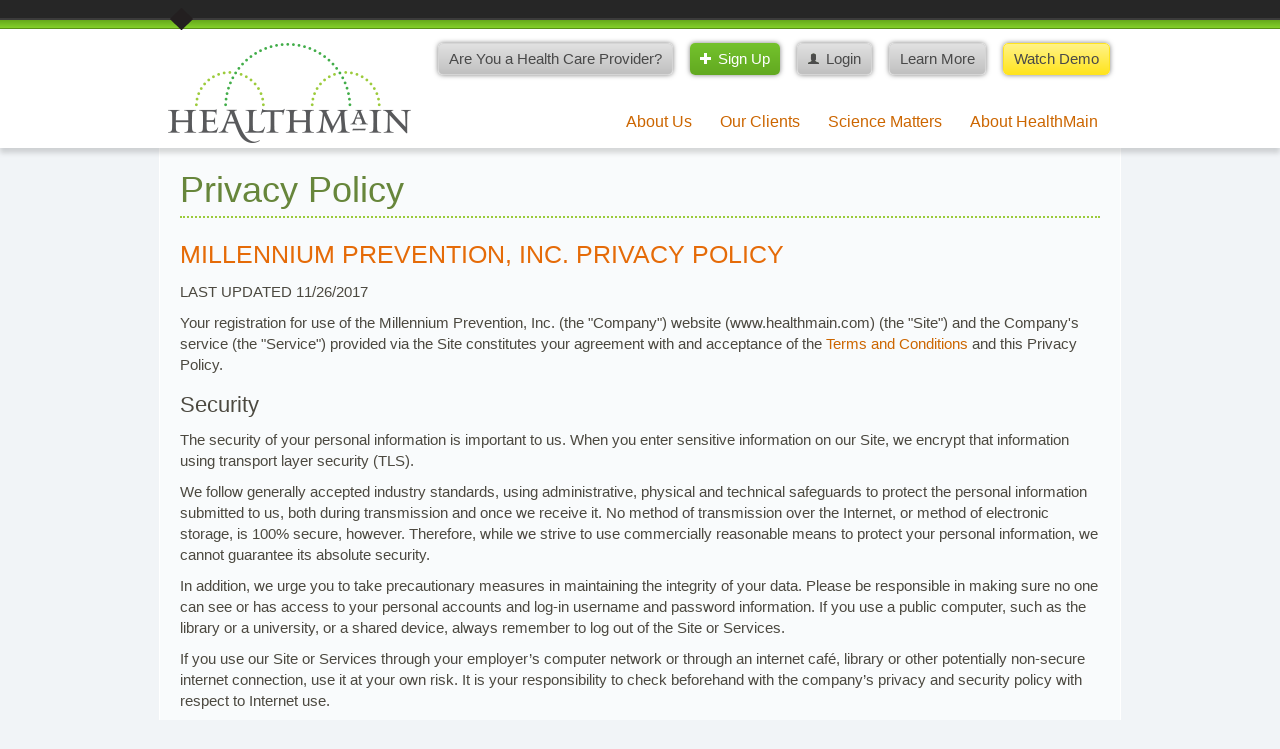

--- FILE ---
content_type: text/html; charset=UTF-8
request_url: https://www.healthmain.com/privacy/
body_size: 9609
content:
<!DOCTYPE html>
<html>
    <head>
        <meta charset="UTF-8">
        <title> HealthMain | Terms of Use</title>

        <link href="/static/css/normalize.css" rel="stylesheet" type="text/css">
        <link href="/static/css/960_12_col.css" rel="stylesheet" type="text/css">
        <link href="/static/css/colorbox.css" rel="stylesheet" type="text/css" media="screen" />
        <link href="/static/css/featherlight.min.css" rel="stylesheet" type="text/css">
        <link href="/less/?s=main.less" rel="stylesheet" type="text/css">

                
        <script src="/static/js/jquery-1.10.2.min.js" type="text/javascript"></script>
        <script src="/static/js/jquery.colorbox-min.js" type="text/javascript"></script>
        <script src="/static/js/featherlight.min.js" type="text/javascript"></script>

                    </head>

    <body class="">
        <div id="wrapper">
            <header id="page-header">
                <div class="header-strips">
                    <div class="black-area"></div>
                    <div class="grey-strip"></div>
                    <div class="green-gradient-strip"></div>
                    <div class="green-line"></div>
                    <div class="rhombus"></div>
                </div>

                <div class="inner">
                    <a href="/"><img id="logo" width="243" height="100" src="/static/img/logo.png" alt="HealthMain"></a>

                    <nav id="login-nav">
                        <ul>
                                                                                          <li><a href="/hc/" class="button"><span class="full">Are You a Health Care Provider?</span></a></li>
                                <li><a href="/register/" class="button primary signup-button"><span class="icon"></span><span class="text">Sign Up</span></a></li>
                                <li><a href="/signin/" class="button login-button"><span class="icon"></span><span class="text">Login</span></a></li>
                                <li><a href="/learn-more/" class="button">Learn More</a></li>
                                <li><a href="#" class="button toggle-demo-video" data-video-src="/static/video/healthmain-demo.mp4">Watch Demo</a></li>
                                                                                  </ul>
                    </nav>

                    <nav id="primary-nav">
                        <ul>
                            <li>
                                <a class="" href="/about/">About Us</a>
                                <ul>
                                    <li><a href="/about/company/">The Company</a></li>
                                    <li><a href="/about/philosophy/">Our Philosophy</a></li>
                                    <li><a href="/about/management/">Management Team</a></li>
                                </ul>
                            </li>

                            <li>
                                <a class="" href="/clients/">Our Clients</a>
                                <ul>
                                    <li><a href="/clients/consumers/">Consumers</a></li>
                                    <li><a href="/clients/providers/">Providers</a></li>
                                    <li><a href="/clients/employers/">Employers</a></li>
                                </ul>
                            
                            </li>

                            <li><a class="" href="/science/">Science Matters</a></li>

                            <li>
                                <a class="" href="/about-healthmain/">About HealthMain</a>
                                <ul>
                                    <li><a href="/about-healthmain/you/">About You</a></li>
                                    <li><a href="/about-healthmain/nutrition/">Nutrition</a></li>
                                    <li><a href="/about-healthmain/health/">Health</a></li>
                                    <li><a href="/about-healthmain/living/">Living</a></li>
                                </ul>
                            </li>
                        </ul>
                    </nav>
                </div>
            </header>

            <div class="page container_12 unstyled-page">
                
<article class="grid_12">
  <h1>Privacy Policy</h1>

  <div class="padded-left padded-right">

    <h2>MILLENNIUM PREVENTION, INC. PRIVACY POLICY</h2>

    <p>LAST UPDATED 11/26/2017</p>

    <p>
    Your registration for use of the Millennium Prevention, Inc. (the "Company") website (www.healthmain.com) (the "Site") and the Company's service (the "Service") provided via the Site constitutes your agreement with and acceptance of the <a href="/terms/">Terms and Conditions</a> and this Privacy Policy.
    </p>

    <h3>Security</h3>
    <p>
    The security of your personal information is important to us. When you enter sensitive information on our Site, we encrypt that information using transport layer security (TLS).
    </p>
    <p>
    We follow generally accepted industry standards, using administrative, physical and technical safeguards to protect the personal information submitted to us, both during transmission and once we receive it. No method of transmission over the Internet, or method of electronic storage, is 100% secure, however. Therefore, while we strive to use commercially reasonable means to protect your personal information, we cannot guarantee its absolute security.
    </p>
    <p>
    In addition, we urge you to take precautionary measures in maintaining the integrity of your data. Please be responsible in making sure no one can see or has access to your personal accounts and log-in username and password information. If you use a public computer, such as the library or a university, or a shared device, always remember to log out of the Site or Services.
    </p>
    <p>
    If you use our Site or Services through your employer’s computer network or through an internet café, library or other potentially non-secure internet connection, use it at your own risk. It is your responsibility to check beforehand with the company’s privacy and security policy with respect to Internet use.
    </p>
    <p>
    We cannot guarantee the identity of any other person with whom you may interact in the course of using the Site or Services, or the authenticity of any information that others may provide.
    </p>
    <p>
    If you have any questions about the security of our Site, you can send an email to <a href="mailto:webmaster@healthmain.com">webmaster@healthmain.com</a>.
    </p>

    <h3>Information Collection and Use</h3>
    <p>
    The Site collects information from our users at several different points on our Site. When you use the Site, some basic, general information is collected. This general information is used internally in connection with our business to improve the Site, including our marketing and advertising efforts, and to make your use of the Site as enjoyable and efficient as possible.
    </p>
    <p>
    When you set up an account on the Site, we collect personal information provided by you that may include, without limitation, your: (i) first and last name; (ii) street address; (iii) email address; (iv) phone number; (v) personal health information; (vi) personal diet and exercise information; and (vi) browsing patterns. We use this personal information in order to provide you with the content that you request on our Site. We use your email address to provide you with information about other services available on our Site. Your phone number may be used by us in the event that our customer service representatives need to contact you regarding customer offers or information you have requested or we need to provide to you.    </p>
    <p>
    The Company ("we" or "us") operates the Site and we are the sole owner of the information collected on it. We will not sell, share, or rent this information to a third party in any way other than as disclosed in the Terms of Use or this privacy policy without your opt-in agreement.
    </p>
    <p>
    We will use and share your personal information in certain ways. When we share this information with others outside of the Company, we will share what is reasonably necessary. When we act in response to your written permission, e.g., to share information with your health care provider(s) or others, or are directed by the law, we will share all information that you or the law permits or requires. Every possible example of how we may use or share information is not listed below. When possible, we will use health information that does not identify you.
    </p>
    <p>
    We may use and share your health information so that we can better operate the Service. We may share your health information with our staff or contracted researchers so they can develop plans to conduct research. We may share information with our staff for review and learning purposes.
    </p>
    <p>
    We may share your health information with contractors who perform services on our behalf. The contractor must agree in writing to protect the confidentiality of the information.
    </p>
    <p>
    We may use and share your health information to tell you about nutrition, exercise, and other health-related benefits and services that may interest you.
    </p>
    <p>
    We may use or share your health information for marketing purposes without your permission to provide you with an inexpensive promotional gift related to the Service. For other types of marketing activities we will obtain your written permission before using or sharing your health information.
    </p>
    <p>
    We may also offer, from time to time, cash or promotional gifts as incentives for participation in the use of the Site or in activities described on the Site, funded by the sponsor of your participation in the Service or otherwise.
    </p>
    <p>
    We will not share your name or any identifiable health information with others without your authorization. If you have been referred to the Site by a health care provider we will ask you for authorization to share information with that provider in the course of your registration to use the Site. We may share de-identified information with other persons from time to time.
    </p>
    <p>
    We may use and share your health information for research 1) if the researcher obtains permission from an institutional review board that decides if the request meets certain standards required by law, or is exempt from such requirement; or 2) if you provide us with your written permission to do so. We may also share your health information with a contractor who will remove information that identifies you so that the remaining information can be used for research.
    </p>
    <p>
    We fully cooperate with law enforcement agencies in identifying those who use our services for illegal activities and may, in our sole discretion, disclose personal information or other information to satisfy any law, regulation, subpoena, or government request. We reserve the right to release personal information or other information about users who we believe are engaged in illegal activities or are otherwise in violation of our Terms of Use, even without a subpoena, warrant or court order, if we believe, in our sole discretion, that such disclosure is necessary or appropriate to operate our web site or to protect the rights or property of the Company, our affiliates, or our officers, directors, employees, agents, third-party content providers, suppliers, sponsors, or licensors and is not inconsistent with our obligations under applicable law. We also reserve the right to report to law enforcement agencies any activities we reasonably believe in our sole discretion to be unlawful. If we are legally compelled to disclose information about you to a third party, we will attempt to notify you by sending an email to the email address in our records unless doing so would violate the law or unless you have not provided your email address to us.
    </p>

    <h3>Genetic Information</h3>
    <p>
    The Genetic Information Nondiscrimination Act of 2008 (GINA) prohibits employers and other entities covered by GINA Title II from requesting or requiring genetic information of an individual or family member, except as specifically allowed by this law. To comply with this law, we are asking that you not provide any genetic information when responding to this request for medical information, except where there is a specific request for genetic information (including without limitation family history) in connection with an employer-sponsored wellness program, as described in greater detail below, and you elect to provide such information. "Genetic Information" as defined by GINA, includes an individual's family medical history, the results of an individual's or family member's genetic tests, the fact that an individual or an individual's family member sought or received genetic services, and genetic information of a fetus carried by an individual or an individual's family member or an embryo lawfully held by an individual or family member receiving assistive reproductive services.
    </p>

    <p>
    One of the exceptions to GINA Title II relates to employer-sponsored wellness programs, and your participation in the Service may fall into this category. You may be asked for "genetic information" - which includes family history - on the Site in connection with such programs. Whenever we ask you for such information, we will highlight the fact that it is genetic information. All such information will be maintained by us as private, and will not be shared by us with other persons, unless it is de-identified, without your authorization. (Data privacy and security is described in greater detail elsewhere in this Privacy Policy and in the Terms of Use.) Providing genetic information on the Site is not mandatory, you may not be penalized in any way for electing not to provide genetic information, and its provision is not required for any reason, including, for example, participation in any wellness or other program for which you are otherwise eligible (e.g., you may decline to answer questions about family history on a questionnaire administered in connection with a smoking cessation program which may include monetary incentives for participation and, if you are a smoker, you may still participate in the program and receive any monetary incentives available to program participants).
    </p>

    <h3>Disclaimer of Responsibility once Personal Information is Downloaded by You.</h3>
    <p>
    The Site does or will give you the option to share personal information stored on the Site with your health care provider or other third parties (e.g., by generating PDF versions of information stored on the Site). Once you download, save or share your personal information, including without limitation, genetic information, anywhere not on the Site, we are not responsible for its dissemination or release to third parties, whether or not intended to be shared by you. We will continue to maintain the privacy of your personal information stored on the Site.
    </p>

    <h3>Right to Ask for an "Accounting of Disclosures."</h3>
    <p>
    You have the right to ask us for an "accounting of disclosures." This is a list of those people and organizations who have received or have accessed your health information (which is maintained and transmitted by us in electronic format). This right does not relate to information made available when you have provided us with permission to do so. You must put your request in writing. You must include in your written request how far back in time you want us to go, which may not be longer than three years.
    </p>

    <h3>Right to Authorize Sharing and to Ask for Limits on Use and Sharing.</h3>
    <p>
    You have the right to ask us to limit the use of your health information (e.g., by excluding it from research), and/or to share certain health information electronically (e.g., with a health care provider, family member or friend), and to limit the health information that we share with such persons. In any request for limited use, or limited information release, you must tell us 1) what information you want to limit; 2) whether you want to limit our use, disclosure or both; and 3) the person the limits apply to (for example, your spouse).
    </p>

    <h3>Right to Ask for Confidential Communications.</h3>
    <p>
    You have the right to ask that we contact you about your health information in a certain way or at a certain location that you believe provides you with greater privacy. For example, you can ask that we contact you at work or by mail. Your request must state how or where you wish to be contacted. You must make your request in writing. You do not need to provide a reason for your request. We will comply with all reasonable requests.
    </p>

    <h3>Registration</h3>
    <p>
    To use some features on the Site, a user must first complete a registration form on the web site. During registration, a user is required to give contact information, such as name and email address. This information is used to contact users about the services on the Site for which they have indicated interest. Various pages on the Site ask users to provide additional demographic, diet, nutrition, exercise and other lifestyle behavioral information; we encourage our users to provide such information so that they can take full advantage of the Service and have a more personalized experience on the Site.
    </p>


    <h3>Cookies</h3>
    <p>
    A cookie is a text file stored on the user's computer's hard drive containing information about the user. Websites create cookies to record information about a user's preferences. Cookies are also used to help us determine the various services you use and the support you may need, and to help us detect and solve any problems you may have while using our Site. In addition, the use of a cookie on the Site will enable users to log on to the Site. Most cookies expire after a certain time period.
    </p>

    <h3>Web Analytics Services &amp; Tracking</h3>
    <p>
    The Company and the Site use Google Analytics, a web analytics service provided by Google, Inc. ("Google"). The information collected about your use of the website (including your IP address) will be transmitted to and stored by Google on servers in the United States. Google will use this information for the purpose of evaluating your use of the website, compiling reports on website activity for website operators and providing other services relating to website activity and internet usage. Google may also transfer this information to third parties where required to do so by law, or where such third parties process the information on Google's behalf. Google commits that it will not associate your IP address with any other data held by Google. Session cookies are required in order to enable your login to the Site; other cookies are used to provide the full functionality of this website. By using the Site, you consent to the processing of data about you by Google in the manner and for the purposes set out above.
    </p>

    <p>
    We may also use internet tags (also known as action tags, web beacons, single-pixel GIFs, clear GIFs, invisible GIFs and 1-by-1 GIFs) and cookies at this site and may deploy these tags/cookies through a third-party advertising partner or a web analytical service partner which may be located and store the respective information (including your IP address) in a foreign country. These tags/cookies may be placed both on online advertisements that bring users to the Site and on different pages of the Site. We use this technology to measure the visitors' responses to the Site and the effectiveness of our advertising campaigns (including how many times a page is opened and which information is consulted) as well as to evaluate your use of this website. The third-party partner or the web analytical service partner may be able to collect data about visitors to our and other sites because of these internet tags/cookies, may compose reports regarding the Site’s activity for us and may provide further services which are related to the use of the Site and the internet. They may provide such information to other parties if there is a legal requirement that they do so, or if they hire the other parties to process information on their behalf. If you would like more information about web tags and cookies associated with on-line advertising or to opt-out of third-party collection of this information, please visit the Network Advertising Initiative website http://www.networkadvertising.org. (We are not affiliated with the Networking Advertising Initiative in any way.)
    </p>

    <h3>Log Files</h3>
    <p>
    Like most Websites, we use log files on our servers. These log files store information regarding IP (internet protocol) addresses, browser type, ISP (internet service provider), referring/exit pages, platform type, date/time stamp, number of clicks, and log-ons to the Site. These log files are used to analyze trends, administer the Site, track users' activities and use of various features of the Site via anonymized identifiers (e.g., "user 789"), and gather broad demographic information for our use. IP addresses, etc. are not linked to personal information.
    </p>

    <h3>Sharing of General or Demographic Information</h3>
    <p>
    We may also use non-personal information to analyze data into useful information. This process of data mining is done in the aggregate, is non-personal, and allows Company to find correlations and patterns in the data.
    </p>

    <p>
    We may share aggregated, general or demographic information we collect about our users and their use of our Site with our partners in a manner which does not identify any individual user. We may partner with other parties to provide specific services that are available on our Site. When a user signs up for these services, we will share the user's name or other contact information that is necessary for the third party to provide these services to the user. These parties are not allowed to use such personal information except for the purpose of providing these services.
    </p>

    <h3>Links</h3>

    <p>
    The Websites contain links to other Websites. We want you to be aware that when you click on such links which take you to a third-party Website, you will be subject to such third-party's privacy policies. Please be aware that we are not responsible for the privacy practices of such other Websites and we expressly disclaim any and all liability for the actions of third parties, including, without limitation, actions relating to the use and/or disclosure of personal information by such third parties. We encourage our users to be aware of when they leave our Site and enter a third-party Website and to read the privacy statements of each and every Website that collects their personal information. This privacy policy applies solely to information collected by our Site.
    </p>

    <h3>Communications from our Web Sites</h3>
    <p>
    We send each new member a welcoming email to verify his or her password and user name. Established members will occasionally receive information on services. Each user has the option to not receive these types of communications (see Choice/Opt-Out below).
    </p>

    <p>
    Occasionally, it is necessary to send out service-related announcements. For instance, if our service is temporarily suspended for maintenance, we might send you an email informing you of such service interruption. Generally, users may not opt-out of receiving these service-related communications. In addition, we communicate with our users on a regular basis to provide requested services and regarding issues relating to their account via email.
    </p>

    <h3>Correction/Updating Personal Information</h3>
    <p>
    If a user's personal information changes or if a user no longer desires our service, we will enable our users to correct, update or remove from our Site the personal data they provided to us. Such changes can be made either through the member information page on our Site or by emailing our Webmaster at <a href="mailto:webmaster@healthmain.com">webmaster@healthmain.com</a>.
    </p>

    <h3>Choice/Opt-out</h3>
    <p>
    Our users are given the opportunity when registering with our Site to opt-out of having their information used for purposes not directly related to the provision of services through the Site. Our registration form has an opt-out mechanism so users may elect to not have their email address added to our marketing and promotional address lists.
    </p>
    <p>
    Users who do not wish to receive marketing and promotional materials from our partners or us may opt-out of receiving these communications by replying to any such promotional email indicating your desire to not receive such emails or by emailing our Webmaster at <a href="mailto:webmaster@healthmain.com">webmaster@healthmain.com</a>. Users of the Site will be notified if, in connection with the use of a particular service on our Site, their information will be collected by any outside third-party. At such time, the user can determine whether they wish to proceed with a service that will involve an outside party having access to their information.
    </p>

    <h3>Collecting Information From Children Younger than 18 </h3>
    <p>
    The Site does not knowingly collect or use any personal information from children under the age of 18 without obtaining verifiable parental consent.
    </p>

    <h3>Notification of Changes in Use of Information</h3>
    <p>
    Our privacy policy is subject to change. In the event of any change, we will provide notice of such change on the Site, and we will also revise the "last updated" date at the top of the privacy policy. For material changes to this privacy policy, we will notify you either by placing a prominent notice on the Site or by email. We encourage you to review this privacy policy periodically to stay informed about how we are helping to protect the personal information we collect. Your continued use of the service constitutes your agreement to this privacy policy and any updates. If we want to use your personal information in a manner different from that stated to you at the time you provided such information to us, we will notify you of such change by posting notification of such change on the Site. At such time, you can determine whether you wish to allow us to use your information in this different manner. If you have opted out of all communication with the Site or have deleted or deactivated your account with us, then you will not be contacted and your personal information will not be used.
    </p>
    <p>
    If you have any questions about this privacy policy or believe that the Company's Site is not abiding by our privacy policy, please contact our Webmaster by e-mail at <a href="mailto:webmaster@healthmain.com">webmaster@healthmain.com</a>.
    </p>
  </div>
</article>

            </div>

            <footer id="page-footer">
                <div class="container_12">
                    <div class="grid_8">
                        <div class="footer-nav">
                            <a class="footer-link footer-nav-link" href="/about/">&copy; Millennium Prevention</a>
                            <a class="footer-link footer-nav-link" href="/terms/">Terms of Use</a>
                            <a class="footer-link footer-nav-link" href="/privacy/">Privacy Policy</a>
                            <a class="footer-link footer-nav-link" href="/learn-more/">Contact Us</a>

                            <div class="twitter-follow-container">
                                <a href="https://twitter.com/HealthMain" class="twitter-follow-button" data-show-count="false" data-dnt="true">Follow @HealthMain</a>
                                <script>!function(d,s,id){var js,fjs=d.getElementsByTagName(s)[0],p=/^http:/.test(d.location)?'http':'https';if(!d.getElementById(id)){js=d.createElement(s);js.id=id;js.src=p+'://platform.twitter.com/widgets.js';fjs.parentNode.insertBefore(js,fjs);}}(document, 'script', 'twitter-wjs');</script>
                            </div>
                        </div>

                        <p>Content on this website is provided for informational purposes only. It is not a substitute for the advice of your physician or other healthcare professional.Information on this website is not to be used for diagnosing or treating a health problem or disease, or prescribing any medication or other treatment. You should undertake a diet or exercise program or take nutritional supplements only while under the supervision of a competent healthcare professional. Your registration on, and/or use of this website constitutes your acknowledgement that you have read and understood this notice, the <a class="footer-link" href="/terms/"> Terms of Use</a> and the <a class="footer-link" href="/privacy/">Privacy Policy</a> linked to below, and your agreement with the terms and conditions of this notice, the <a class="footer-link" href="/terms/"> Terms of Use</a> and the <a class="footer-link" href="/privacy/">Privacy Policy</a>.</p>
                    </div>

                    <div class="grid_4">
<!--
                        <a href="http://www.ncqa.org" target="_blank"><img width="140" src="/static/img/WHP_HA.png" alt="NCQA Logo"></a>
                        &nbsp;
                        <a href="http://www.ncqa.org" target="_blank"><img width="140" src="/static/img/WHP_SMT.png" alt="NCQA Logo"></a>
 -->
                    </div>
                </div>
            </footer>
        </div> <!-- wrapper -->

        <div id="video-lightbox" class="lightbox"></div>

        <script type="text/javascript">
            $(".toggle-demo-video").on("click", function(e) {
                $.featherlight('#video-lightbox', {
                    iframe: '/static/html/demo-video.html',
                    iframeWidth: 700,
                    iframeHeight: 500
                });
            });
        </script>

        <script type="text/javascript">
          var GA_CODE = 'UA-31672138-1';
          
          if (GA_CODE) {
            var _gaq = _gaq || [];
            _gaq.push(['_setAccount', GA_CODE]);
            _gaq.push(['_trackPageview']);

            (function() {
              var ga = document.createElement('script'); ga.type = 'text/javascript'; ga.async = true;
              ga.src = ('https:' == document.location.protocol ? 'https://ssl' : 'http://www') + '.google-analytics.com/ga.js';
              var s = document.getElementsByTagName('script')[0]; s.parentNode.insertBefore(ga, s);
            })();
          }
        </script>
    </body>
</html>


--- FILE ---
content_type: text/css
request_url: https://www.healthmain.com/static/css/colorbox.css
body_size: 1756
content:
/*
    Colorbox Core Style: 
    The following CSS is consistent between example themes and should not be altered.
*/
#colorbox, #cboxOverlay, #cboxWrapper {position: absolute; top: 0; left: 0; z-index: 9999; overflow: hidden;}
#cboxOverlay {position: fixed; width: 100%; height: 100%;}
#cboxMiddleLeft, #cboxBottomLeft {clear: left;}
#cboxContent {position: relative;}
#cboxLoadedContent {overflow: auto; -webkit-overflow-scrolling: touch;}
#cboxTitle {margin: 0;}
#cboxLoadingOverlay, #cboxLoadingGraphic {position: absolute; top: 0; left: 0; width: 100%; height: 100%;}
#cboxPrevious, #cboxNext, #cboxClose, #cboxSlideshow {cursor: pointer;}
.cboxPhoto {float: left; margin: auto; border: 0; display: block; max-width: none; -ms-interpolation-mode: bicubic;}
.cboxIframe {width: 100%; height: 100%; display: block; border: 0;}
#colorbox, #cboxContent, #cboxLoadedContent {box-sizing: content-box; -moz-box-sizing: content-box; -webkit-box-sizing: content-box;}

/* 
    User Style: 
    Change the following styles to modify the appearance of Colorbox.  They are
    ordered & tabbed in a way that represents the nesting of the generated HTML.
*/
#cboxOverlay {
    background: #000000;
    opacity: 0.63;
}
#colorbox {
    outline: 0;
    box-shadow: 0px 0px 40px 0px rgba( 0, 0, 0, .55);
}

    #cboxContent {background: #fff; overflow: hidden;}
        .cboxIframe {background: #fff;}
        #cboxError {
            padding: 50px;
        }

        #cboxLoadedContent {
            margin-top: 71px;
            padding: 30px 25px 35px 25px;
            font-size: 16px;
            color: #000;
        }
        
        #cboxLoadedContent ul,
        #cboxLoadedContent li {
            margin-top: 0;
            margin-bottom: 0;
        }
        
        #cboxLoadedContent img {
            margin: 20px auto 36px auto;
            display: block;
        }

        #cboxTitle {
            position: absolute;
            top: 0;
            left: 0;
            width: 100%;
            height: 71px;
            color: #fff;
            background: #9ccb3b;
            overvlow: hidden;
            font-size: 25px;
            line-height: 71px;
            padding-left: 25px;
            box-sizing: border-box;
        }
        
        #cboxClose {
            position: absolute;
            top: 0;
            right: 0;
            width: 80px;
            height: 71px;
            background: #cde59d;
            -webkit-border-radius: 0;
            -moz-border-radius: 0;
            -ms-border-radius: 0;
            -o-border-radius: 0;
            border-radius: 0;
            border: none;
            box-shadow: none;
            font-size: 36px;
            line-height: 71px;
            color: #000;
            padding: 0;
        }

        #cboxClose:hover {
            background: #e7f2ce;
        }

/*
  The following fixes a problem where IE7 and IE8 replace a PNG's alpha transparency with a black fill
  when an alpha filter (opacity change) is set on the element or ancestor element.  This style is not applied to or needed in IE9.
  See: http: //jacklmoore.com/notes/ie-transparency-problems/
*/
.cboxIE #cboxTopLeft,
.cboxIE #cboxTopCenter,
.cboxIE #cboxTopRight,
.cboxIE #cboxBottomLeft,
.cboxIE #cboxBottomCenter,
.cboxIE #cboxBottomRight,
.cboxIE #cboxMiddleLeft,
.cboxIE #cboxMiddleRight  {
    filter: progid: DXImageTransform.Microsoft.gradient(startColorstr=#00FFFFFF,endColorstr=#00FFFFFF);
}

/*
 * @CSS3 Gaussian Blur Revisited
 * @author Martin Ivanov
 * @website http: //wemakesites.net
 * @blog http: //acidmartin.wordpress.com/
 * @twitter https: //twitter.com/wemakesitesnet
 **/

:root .gaussian-blur * {
    text-shadow: 0 0 10px rgba(0, 0, 0, .5) !important;
    color: transparent !important;
    background-image: none !important;
    border-color: rgba(0, 0, 0, .05) !important;
    /* disable the pointer events for blurred zones */
    -moz-pointer-events: none !important;
    -webkit-pointer-events: none !important;
    pointer-events: none !important;
}

:root .gaussian-blur input,
:root .gaussian-blur textarea,
:root .gaussian-blur button,
:root .gaussian-blur select {
    box-shadow: 0 0 10px rgba(0, 0, 0, .5) !important;
    border-color: rgba(0, 0, 0, .05) !important;
    resize: none !important;
    opacity: .2 !important;
}

:root .gaussian-blur img,
:root .gaussian-blur input,
:root .gaussian-blur input[type="file"],
:root .gaussian-blur input[type="checkbox"],
:root .gaussian-blur input[type="radio"]
:root .gaussian-blur textarea,
:root .gaussian-blur select {
    text-shadow: 0 0 10px rgba(0, 0, 0, .5) !important;
    opacity: .2 !important;
    background: transparent none !important;
}

:root .gaussian-blur fieldset {
    border-color: transparent !important;
}

/* Vendor-specific styles */
/* CSS3 filters are currently supported by Chrome only */
:root .gaussian-blur img {
    -webkit-filter: blur(15px) !important;
    -moz-filter: blur(15px) !important;
    -ms-filter: blur(15px) !important;
    -o-filter: blur(15px) !important;
    filter: blur(15px) !important;
    opacity: 1 !important; /* restore the opacity for that browser */
}

/* IE<10 styles using the \9 hack */
:root .gaussian-blur img {
    filter: progid: DXImageTransform.Microsoft.Blur(pixelradius=20)\9 !important; /* IE has native support for filters since version 5.5 */
    -ms-filter: progid: DXImageTransform.Microsoft.Blur(pixelradius=20)\9 !important; /* IE has native support for filters since version 5.5 */
    opacity: 1\9 !important;
}

:root .gaussian-blur * {
    color: #ccc !important\9;
}




--- FILE ---
content_type: text/css; charset=UTF-8
request_url: https://www.healthmain.com/less/?s=main.less
body_size: 3933
content:
body {
  font-family: Helvetica, Arial, sans-serif;
  font-size: 15px;
  line-height: 1.4em;
  color: #4c4940;
  background: #f1f4f7;
}
p {
  margin: 0 0 10px 0;
}
h1 {
  font-size: 36px;
  font-weight: normal;
  line-height: 1.22em;
  margin: 0 0 20px 0;
  padding: 0 0 5px 0;
  color: #67863b;
  border-bottom: 2px dotted #9ccb3b;
}
.grid_12 h1 {
  margin-left: 10px;
  margin-right: 10px;
}
.grid_8.narrow {
  width: 610px;
}
.grid_6.narrow {
  width: 450px;
}
.grid_5.narrow {
  width: 370px;
}
.grid_4.narrow {
  width: 290px;
}
.grid_3.narrow {
  width: 210px;
}
h2 {
  font-size: 25px;
  font-weight: normal;
  line-height: 1.35em;
  margin: 0 0 10px 0;
  color: #e56b08;
}
h3 {
  font-size: 22px;
  font-weight: normal;
  line-height: 1.35em;
  margin: 15px 0 10px 0;
}
h4 {
  font-size: 18px;
  font-weight: normal;
  line-height: 1.35em;
  margin: 15px 0 10px 0;
  color: #000;
}
ol,
ul,
dl {
  margin: 10px 0 10px 10px;
  padding: 0 0 0 20px;
  list-style-position: outside;
}
ol dt,
ol dd,
ol li,
ul dt,
ul dd,
ul li,
dl dt,
dl dd,
dl li {
  margin: 0 0 10px 0;
}
a,
a:visited,
a:active,
a:link {
  color: #cc6600;
  text-decoration: none;
}
a:hover {
  color: #cc6600;
  text-decoration: underline;
}
.lifestyle {
  font-weight: bold;
}
.lifestyle sup {
  font-weight: normal;
}
.align-left {
  float: left;
  margin-right: 1em;
  margin-bottom: 1em;
}
.align-right {
  float: right;
  margin-left: 1em;
  margin-bottom: 1em;
}
.unstyled-page {
  border: 1px solid #fff;
  border-top-width: 0;
  background: #fff;
  background: rgba(255,255,255,0.63);
  padding-top: 20px;
  position: relative;
  z-index: 1;
}
button,
input[type=submit],
input[type=reset],
a.button,
.button {
  display: inline-block;
  -moz-border-radius: 5px;
  -webkit-border-radius: 5px;
  -ms-border-radius: 5px;
  -o-border-radius: 5px;
  border-radius: 5px;
  border: 1px solid #d5d5d5;
  background: #e1e1e1;
  background: -moz-linear-gradient(top,#e1e1e1 0%,#c0c0c0 100%);
  background: -webkit-gradient(linear,left top,left bottom,color-stop(0%,#e1e1e1),color-stop(100%,#c0c0c0));
  background: -webkit-linear-gradient(top,#e1e1e1 0%,#c0c0c0 100%);
  background: -o-linear-gradient(top,#e1e1e1 0%,#c0c0c0 100%);
  background: -ms-linear-gradient(top,#e1e1e1 0%,#c0c0c0 100%);
  background: linear-gradient(to bottom,#e1e1e1 0%,#c0c0c0 100%);
  filter: progid:DXImageTransform.Microsoft.gradient(startColorstr='#e1e1e1',endColorstr='#c0c0c0',GradientType=0);
  height: 30px;
  line-height: 30px;
  padding-left: 10px;
  padding-right: 10px;
  font-size: 15px;
  color: #494949;
  box-shadow: 0px 0px 5px 0px rgba(0,0,0,0.5);
  position: relative;
  vertical-align: middle;
}
button:hover,
input[type=submit]:hover,
input[type=reset]:hover,
a.button:hover,
.button:hover {
  text-decoration: none;
  background: #e8e8e8;
  background: -moz-linear-gradient(top,#e8e8e8 0%,#d0d0d0 100%);
  background: -webkit-gradient(linear,left top,left bottom,color-stop(0%,#e8e8e8),color-stop(100%,#d0d0d0));
  background: -webkit-linear-gradient(top,#e8e8e8 0%,#d0d0d0 100%);
  background: -o-linear-gradient(top,#e8e8e8 0%,#d0d0d0 100%);
  background: -ms-linear-gradient(top,#e8e8e8 0%,#d0d0d0 100%);
  background: linear-gradient(to bottom,#e8e8e8 0%,#d0d0d0 100%);
  filter: progid:DXImageTransform.Microsoft.gradient(startColorstr='#e8e8e8',endColorstr='#d0d0d0',GradientType=0);
}
button.primary,
input[type=submit].primary,
input[type=reset].primary,
a.button.primary,
.button.primary {
  color: #fff;
  height: 32px;
  line-height: 32px;
  border: none;
  background: #74c22d;
  background: -moz-linear-gradient(top,#74c22d 0%,#62a920 100%);
  background: -webkit-gradient(linear,left top,left bottom,color-stop(0%,#74c22d),color-stop(100%,#62a920));
  background: -webkit-linear-gradient(top,#74c22d 0%,#62a920 100%);
  background: -o-linear-gradient(top,#74c22d 0%,#62a920 100%);
  background: -ms-linear-gradient(top,#74c22d 0%,#62a920 100%);
  background: linear-gradient(to bottom,#74c22d 0%,#62a920 100%);
  filter: progid:DXImageTransform.Microsoft.gradient(startColorstr='#74c22d',endColorstr='#62a920',GradientType=0);
}
button.primary:hover,
input[type=submit].primary:hover,
input[type=reset].primary:hover,
a.button.primary:hover,
.button.primary:hover {
  background: #97d161;
  background: -moz-linear-gradient(top,#97d161 0%,#89bf58 100%);
  background: -webkit-gradient(linear,left top,left bottom,color-stop(0%,#97d161),color-stop(100%,#89bf58));
  background: -webkit-linear-gradient(top,#97d161 0%,#89bf58 100%);
  background: -o-linear-gradient(top,#97d161 0%,#89bf58 100%);
  background: -ms-linear-gradient(top,#97d161 0%,#89bf58 100%);
  background: linear-gradient(to bottom,#97d161 0%,#89bf58 100%);
  filter: progid:DXImageTransform.Microsoft.gradient(startColorstr='#97d161',endColorstr='#89bf58',GradientType=0);
}
input[type=text],
input[type=email],
input[type=url],
input[type=password],
input[type=search] {
  border: 1px solid #d5d5d5;
  background: #fff;
  height: 30px;
  padding: 0 10px;
  font-size: 15px;
  color: #494949;
  box-shadow: 0px 0px 5px 0px rgba(0,0,0,0.54);
  vertical-align: middle;
}
.clear {
  clear: both;
}
.black-area {
  background: #262626;
  width: 100%;
  height: 18px;
}
.grey-strip {
  background: #3b3b3b;
  width: 100%;
  height: 2px;
}
.rhombus {
  background: url('/content/layout/images/header-rhombus.png') no-repeat 10px 0;
  width: 87.5%;
  max-width: 960px;
  height: 22px;
  margin: -21px auto 0 auto;
  position: relative;
  z-index: 150;
}
.black-line {
  height: 1px;
}
.green-gradient-strip {
  width: 100%;
  height: 8px;
  background: #66a81a;
  background: url([data-uri]);
  background: -moz-linear-gradient(top,#66a81a 0%,#84d02b 100%);
  background: -webkit-gradient(linear,left top,left bottom,color-stop(0%,#66a81a),color-stop(100%,#84d02b));
  background: -webkit-linear-gradient(top,#66a81a 0%,#84d02b 100%);
  background: -o-linear-gradient(top,#66a81a 0%,#84d02b 100%);
  background: -ms-linear-gradient(top,#66a81a 0%,#84d02b 100%);
  background: linear-gradient(to bottom,#66a81a 0%,#84d02b 100%);
  filter: progid:DXImageTransform.Microsoft.gradient(startColorstr='#66a81a',endColorstr='#84d02b',GradientType=0);
}
.green-line {
  width: 100%;
  height: 1px;
  background: #589016;
}
#page-header {
  background-color: #fff;
  -webkit-box-shadow: 0px 5px 5px rgba(0,0,0,0.15);
  -moz-box-shadow: 0px 5px 5px rgba(0,0,0,0.15);
  -ms-box-shadow: 0px 5px 5px rgba(0,0,0,0.15);
  -o-box-shadow: 0px 5px 5px rgba(0,0,0,0.15);
  box-shadow: 0px 5px 5px rgba(0,0,0,0.15);
  position: relative;
  z-index: 10;
}
#page-header .inner {
  position: relative;
  width: 960px;
  margin: 13px auto 0 auto;
}
#logo {
  margin-left: 8px;
}
#login-nav {
  position: absolute;
  top: 0;
  right: 10px;
}
#login-nav ul {
  list-style: none;
  margin: 0;
  padding: 0;
}
#login-nav ul li {
  display: inline-block;
  margin-left: 13px;
}
#login-nav .login-button .icon {
  display: inline-block;
  width: 11px;
  height: 11px;
  margin-right: 7px;
  background: url("/static/img/login-icon.png") 0 0 no-repeat;
}
#login-nav .signup-button .icon {
  display: inline-block;
  width: 11px;
  height: 11px;
  margin-right: 7px;
  background: url("/static/img/signup-icon.png") 0 0 no-repeat;
}
#primary-nav {
  position: absolute;
  bottom: 0;
  right: 10px;
  font-size: 16px;
}
#primary-nav a {
  color: #CC6600;
}
#primary-nav a:hover {
  text-decoration: none;
}
#primary-nav a.active {
  color: black;
}
#primary-nav ul {
  list-style: none;
  margin: 0 0 10px 0;
  padding: 0;
  font-weight: normal;
}
#primary-nav ul li {
  display: inline-block;
  font-weight: normal;
  margin: 0;
  position: relative;
}
#primary-nav ul li a {
  display: block;
  padding: 7px 12px 6px 12px;
  position: relative;
  z-index: 200;
}
#primary-nav ul li ul {
  display: none;
  position: absolute;
  top: 34px;
  left: 0px;
  background: #fff;
  z-index: 100;
  padding: 2px 0 5px 0;
  box-shadow: 0px 0px 25px rgba(0,0,0,0.2);
  min-width: 100%;
}
#primary-nav ul li ul li {
  margin: 0;
  display: block;
  white-space: nowrap;
  box-shadow: none;
}
#primary-nav ul li ul li a {
  display: block;
}
#primary-nav ul li ul li:hover {
  box-shadow: none;
  background: none;
  filter: none;
}
#primary-nav ul li:hover {
  box-shadow: 0px 0px 25px rgba(0,0,0,0.2);
}
#primary-nav ul li:hover a {
  color: #fff;
  background: #74c22d;
  background: -moz-linear-gradient(top,#74c22d 0%,#62a920 100%);
  background: -webkit-gradient(linear,left top,left bottom,color-stop(0%,#74c22d),color-stop(100%,#62a920));
  background: -webkit-linear-gradient(top,#74c22d 0%,#62a920 100%);
  background: -o-linear-gradient(top,#74c22d 0%,#62a920 100%);
  background: -ms-linear-gradient(top,#74c22d 0%,#62a920 100%);
  background: linear-gradient(to bottom,#74c22d 0%,#62a920 100%);
  filter: progid:DXImageTransform.Microsoft.gradient(startColorstr='#74c22d',endColorstr='#62a920',GradientType=0);
}
#primary-nav ul li:hover ul {
  display: block;
}
#primary-nav ul li:hover ul a {
  color: #000;
  background: none;
}
#primary-nav ul li:hover ul a:hover {
  color: #CC6600;
}
.subnav {
  margin-left: 0px;
}
.subnav .inner {
  margin-left: 10px;
}
.subnav ul {
  padding: 0 0 0 10px;
  margin: 0 0 40px 0;
  list-style: none;
}
.subnav ul li {
  padding: 0;
  margin: 0 0 8px 0;
}
.subnav a.active {
  color: black;
}
.subnav .contact-info {
  background: #70bd2a;
  color: #FFFFFF;
  font-size: 14px;
  font-weight: 500;
  line-height: 16px;
  padding: 13px 10px 15px 20px;
  width: 180px;
}
.subnav .contact-info h4 {
  font-size: 20px;
  font-weight: bold;
  color: #FFFFFF;
  margin-bottom: 10px;
  margin-top: 0px;
}
.subnav .contact-info a:link,
.subnav .contact-info a:visited,
.subnav .contact-info a:hover {
  color: #FFFFFF;
}
.padded-left {
  margin-left: 10px;
}
.padded-right {
  margin-right: 10px;
}
.home-content #gallery {
  width: 960px;
  position: relative;
}
.home-content #gallery #slider {
  height: 387px;
  width: 958px;
  border: 1px solid #fff;
  border-top-width: 0;
}
.home-content #gallery #slider .slide img {
  width: 100%;
}
.home-content #gallery .nivo-caption {
  top: 0;
  left: 0;
  background: transparent;
  padding: 0;
  opacity: 1;
  font-size: 24px;
  line-height: 1.2em;
  text-shadow: -1px 1px 1px #000;
}
.home-content #gallery .nivo-caption strong {
  margin-bottom: 10px;
  display: inline-block;
}
.home-content #gallery .nivo-caption #evidence-based-caption {
  color: #fff;
  margin-top: 195px;
  margin-left: 346px;
  width: 550px;
}
.home-content #gallery .nivo-caption #your-health-slide-caption {
  color: #fff;
  margin-top: 135px;
  margin-left: 445px;
  width: 460px;
}
.home-content #gallery .nivo-caption #about-slide-caption {
  color: #fff;
  margin-top: 112px;
  margin-left: 555px;
  width: 350px;
}
.home-content #gallery .nivo-caption #nutrition-slide-caption {
  color: #fff;
  margin-left: 654px;
  margin-top: 90px;
  width: 260px;
}
.home-content #gallery .nivo-caption #health-slide-caption {
  margin-left: 654px;
  margin-top: 90px;
  width: 280px;
  color: #000;
  text-shadow: none;
}
.home-content #gallery .nivo-caption #living-slide-caption {
  margin-left: 654px;
  margin-top: 90px;
  width: 235px;
  color: #000;
  text-shadow: none;
}
.home-content #gallery .nivo-caption .summary-slide-caption {
  color: #fff;
  float: left;
  font-weight: bold;
  vertical-align: middle;
  width: 239px;
  position: absolute;
  bottom: 0;
  left: 0;
}
.home-content #gallery .nivo-caption .summary-slide-caption.first-caption {
  width: 238px;
}
.home-content #gallery .nivo-caption .summary-slide-caption.first-caption.wide .heading {
  padding-left: 13px;
}
.home-content #gallery .nivo-caption .summary-slide-caption.second-caption {
  left: 239px;
}
.home-content #gallery .nivo-caption .summary-slide-caption.third-caption {
  left: 479px;
}
.home-content #gallery .nivo-caption .summary-slide-caption.fourth-caption {
  left: 719px;
}
.home-content #gallery .nivo-caption .summary-slide-caption .heading {
  height: 22px;
  font-size: 17px;
  padding: 8px 0 7px 20px;
  background: rgba(0,0,0,0.8);
}
.home-content #gallery .nivo-caption .summary-slide-caption .description {
  background: #a46c2b url('/content/layout/images/sc-arrow.png') no-repeat 200px bottom;
  background: rgba(164,108,43,0.8) url('/content/layout/images/sc-arrow.png') no-repeat 200px bottom;
  font-size: 18px;
  color: #fff;
  text-shadow: 0.5px 0.866px 1px rgba(0,0,0,0.65);
  padding: 15px 13px 20px 13px;
  line-height: 21px;
  display: none;
}
.home-content #gallery .nivo-caption .summary-slide-caption:hover .description {
  display: block;
}
.home-content #gallery .nivo-directionNav {
  display: none;
}
.home-content #gallery .get-started {
  position: absolute;
  bottom: 45px;
  right: 10px;
  z-index: 100;
  background: #000;
  background: rgba(0,0,0,0.6);
  -webkit-border-radius: 5px;
  -ms-border-radius: 5px;
  -moz-border-radius: 5px;
  -o-border-radius: 5px;
  border-radius: 5px;
  padding: 13px 14px 13px 15px;
}
.home-content #gallery .get-started .button {
  font-size: 23px;
  height: 47px;
  line-height: 47px;
}
.home-content #gallery .get-started.on-last-slide {
  bottom: 90px;
}
.home-content #signup-box {
  font-size: 32px;
  color: #4C4940;
  margin-top: 7px;
  margin-bottom: 36px;
}
.home-content #signup-box .heading {
  display: block;
  text-align: center;
  margin-bottom: 20px;
}
.home-content #signup-box #signup-box-email {
  width: 439px;
  margin-right: 10px;
  box-shadow: 0 0 10px 0 rgba(0,0,0,0.15);
  font-size: 18px;
  height: 38px;
}
.home-content #signup-box #signup-box-submit {
  font-size: 18px;
  height: 40px;
  padding-left: 20px;
  padding-right: 20px;
}
.home-content #signup-box form {
  text-align: center;
}
.home-content #features {
  background: #fff;
  background: rgba(255,255,255,0.61);
  border: 1px solid #fff;
}
.home-content #features .feature {
  padding: 20px 10px 30px 10px;
  height: 365px;
  -webkit-box-sizing: border-box;
  -moz-box-sizing: border-box;
  -ms-box-sizing: border-box;
  -o-box-sizing: border-box;
  box-sizing: border-box;
}
.home-content #features .feature .feature-icon {
  display: block;
  margin: 0 auto;
}
.home-content #features .customized-reports .feature-icon {
  padding-top: 5.5px;
  padding-bottom: 5.5px;
  margin-left: 50px;
}
.home-content #features .track-progress .feature-icon {
  padding-top: 34.5px;
  padding-bottom: 34.5px;
}
.home-content #features .reward-yourself .feature-icon {
  padding-bottom: 7px;
  margin-left: 60px;
}
.home-content #features .communicate-with-provider .feature-icon {
  padding-top: 21.5px;
  padding-bottom: 21.5px;
  margin-left: 55px;
}
.lightbox-content {
  display: none;
}
.hcp-body {
  background: #8bbb54;
  background: -moz-linear-gradient(top,#8bbb54 0%,#64883b 100%);
  background: -webkit-gradient(linear,left top,left bottom,color-stop(0%,#8bbb54),color-stop(100%,#64883b));
  background: -webkit-linear-gradient(top,#8bbb54 0%,#64883b 100%);
  background: -o-linear-gradient(top,#8bbb54 0%,#64883b 100%);
  background: -ms-linear-gradient(top,#8bbb54 0%,#64883b 100%);
  background: linear-gradient(to bottom,#8bbb54 0%,#64883b 100%);
  filter: progid:DXImageTransform.Microsoft.gradient(startColorstr='#8bbb54',endColorstr='#64883b',GradientType=0);
}
.hcp-body #signup-box p {
  color: #fff;
}
#page-footer {
  padding: 20px 0 30px 0;
  background-color: rgba(255,255,255,0.78);
  border-top: 1px solid #fff;
  margin-top: 40px;
}
#page-footer .footer-nav a {
  font-size: 12px;
  border-right: 1px solid #000;
  padding-right: 5px;
}
#page-footer .footer-nav a:last-child {
  border-right: none;
  padding-right: 0;
}
#page-footer .twitter-follow-container {
  float: right;
  width: 150px;
  display: block;
}
#page-footer p {
  font-size: 10px;
  line-height: 12px;
}
.management .team-photo {
  width: 124px;
  margin-right: 20px;
  float: left;
}
.management .team-bio {
  width: 556px;
  float: left;
  margin-bottom: 30px;
}
.management .expander {
  display: none;
}
.management .expandable {
  background: #ccc;
  padding: 20px;
}
.management h4 {
  margin-top: 0;
  line-height: 1.15em;
}
.management h4 small {
  font-size: 0.85em;
  color: #4c4940;
}
.graybox {
  background: #d5d5d5;
  padding: 20px;
  margin-bottom: 1em;
  clear: both;
}
.graybox h4 {
  margin-top: 0;
}
.required-star {
  color: red;
}
.formrow {
  clear: both;
  height: 50px;
}
.formrow label {
  float: left;
  width: 250px;
}
.formrow label.radio-label {
  float: none;
  width: auto;
}
.formrow .text {
  float: left;
  width: 250px;
}
.formrow .form-right-col {
  margin-left: 250px;
}
.formrow .form-help-row {
  margin-top: -20px;
  font-size: 12px;
}
.formrow INPUT.validation-error {
  border: 2px solid red;
}
.formrow LABEL.validation-error {
  color: red;
  margin-left: 250px;
  margin-top: 5px;
  margin-bottom: 20px;
}
.validation-error {
  display: block;
}
.errors {
  color: red;
}
.warning {
  background: #ffffcc;
  border: 1px solid #ffcc00;
  padding: 10px;
}
.button.toggle-demo-video {
  border-color: #ffe41e;
  background: #fff387;
  background: linear-gradient(to bottom,#fff387 0%,#ffe41e 100%);
  box-shadow: 0px 0px 5px 0px rgba(0,0,0,0.5);
}
.button.toggle-demo-video:hover {
  background: #fff387;
  background: linear-gradient(to bottom,#fff387 0%,#fff387 100%);
}
